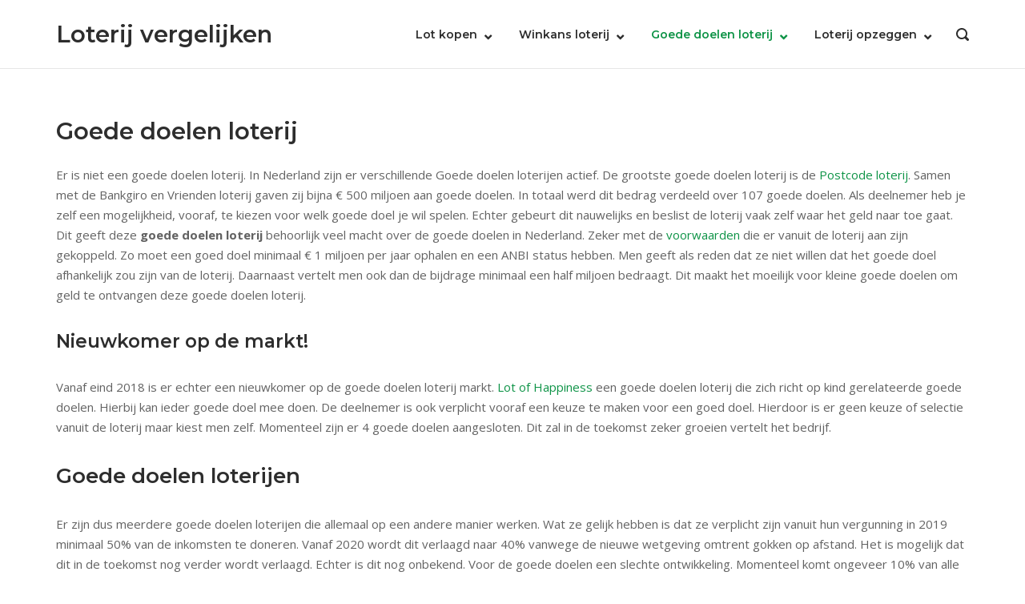

--- FILE ---
content_type: text/html; charset=UTF-8
request_url: https://loterijvergelijken.nl/goede-doelen-loterij/
body_size: 7957
content:
<!DOCTYPE html>
<html lang="nl">
<head>
	<meta charset="UTF-8">
	<link rel="profile" href="https://gmpg.org/xfn/11">

	
	<!-- This site is optimized with the Yoast SEO plugin v15.5 - https://yoast.com/wordpress/plugins/seo/ -->
	<link media="all" href="https://loterijvergelijken.nl/wp-content/cache/autoptimize/css/autoptimize_ef42d1461cd91f17b8c330f6d0d36a23.css" rel="stylesheet" /><title>Goede doelen loterij | Kies jouw loterij | Loterij Vergelijken</title>
	<meta name="description" content="Goede doelen loterij | Er zijn verschillende goede doelen loterijen in Nederland. Wij zetten ze voor je op een rijtje! | Loterij Vergelijken" />
	<meta name="robots" content="index, follow, max-snippet:-1, max-image-preview:large, max-video-preview:-1" />
	<link rel="canonical" href="https://loterijvergelijken.nl/goede-doelen-loterij/" />
	<meta property="og:locale" content="nl_NL" />
	<meta property="og:type" content="article" />
	<meta property="og:title" content="Goede doelen loterij | Kies jouw loterij | Loterij Vergelijken" />
	<meta property="og:description" content="Goede doelen loterij | Er zijn verschillende goede doelen loterijen in Nederland. Wij zetten ze voor je op een rijtje! | Loterij Vergelijken" />
	<meta property="og:url" content="https://loterijvergelijken.nl/goede-doelen-loterij/" />
	<meta property="og:site_name" content="Loterij vergelijken" />
	<meta property="article:modified_time" content="2020-04-15T07:21:53+00:00" />
	<meta name="twitter:card" content="summary_large_image" />
	<meta name="twitter:label1" content="Geschatte leestijd">
	<meta name="twitter:data1" content="2 minuten">
	<script type="application/ld+json" class="yoast-schema-graph">{"@context":"https://schema.org","@graph":[{"@type":"WebSite","@id":"https://loterijvergelijken.nl/#website","url":"https://loterijvergelijken.nl/","name":"Loterij vergelijken","description":"Just another WordPress site","potentialAction":[{"@type":"SearchAction","target":"https://loterijvergelijken.nl/?s={search_term_string}","query-input":"required name=search_term_string"}],"inLanguage":"nl"},{"@type":"WebPage","@id":"https://loterijvergelijken.nl/goede-doelen-loterij/#webpage","url":"https://loterijvergelijken.nl/goede-doelen-loterij/","name":"Goede doelen loterij | Kies jouw loterij | Loterij Vergelijken","isPartOf":{"@id":"https://loterijvergelijken.nl/#website"},"datePublished":"2019-12-04T16:17:31+00:00","dateModified":"2020-04-15T07:21:53+00:00","description":"Goede doelen loterij | Er zijn verschillende goede doelen loterijen in Nederland. Wij zetten ze voor je op een rijtje! | Loterij Vergelijken","inLanguage":"nl","potentialAction":[{"@type":"ReadAction","target":["https://loterijvergelijken.nl/goede-doelen-loterij/"]}]}]}</script>
	<!-- / Yoast SEO plugin. -->


<link rel='dns-prefetch' href='//fonts.googleapis.com' />
<link rel='dns-prefetch' href='//s.w.org' />
<link rel="alternate" type="application/rss+xml" title="Loterij vergelijken &raquo; Feed" href="https://loterijvergelijken.nl/feed/" />
<link rel="alternate" type="application/rss+xml" title="Loterij vergelijken &raquo; Reactiesfeed" href="https://loterijvergelijken.nl/comments/feed/" />
		<script type="text/javascript">
			window._wpemojiSettings = {"baseUrl":"https:\/\/s.w.org\/images\/core\/emoji\/13.0.0\/72x72\/","ext":".png","svgUrl":"https:\/\/s.w.org\/images\/core\/emoji\/13.0.0\/svg\/","svgExt":".svg","source":{"concatemoji":"https:\/\/loterijvergelijken.nl\/wp-includes\/js\/wp-emoji-release.min.js?ver=5.5.17"}};
			!function(e,a,t){var n,r,o,i=a.createElement("canvas"),p=i.getContext&&i.getContext("2d");function s(e,t){var a=String.fromCharCode;p.clearRect(0,0,i.width,i.height),p.fillText(a.apply(this,e),0,0);e=i.toDataURL();return p.clearRect(0,0,i.width,i.height),p.fillText(a.apply(this,t),0,0),e===i.toDataURL()}function c(e){var t=a.createElement("script");t.src=e,t.defer=t.type="text/javascript",a.getElementsByTagName("head")[0].appendChild(t)}for(o=Array("flag","emoji"),t.supports={everything:!0,everythingExceptFlag:!0},r=0;r<o.length;r++)t.supports[o[r]]=function(e){if(!p||!p.fillText)return!1;switch(p.textBaseline="top",p.font="600 32px Arial",e){case"flag":return s([127987,65039,8205,9895,65039],[127987,65039,8203,9895,65039])?!1:!s([55356,56826,55356,56819],[55356,56826,8203,55356,56819])&&!s([55356,57332,56128,56423,56128,56418,56128,56421,56128,56430,56128,56423,56128,56447],[55356,57332,8203,56128,56423,8203,56128,56418,8203,56128,56421,8203,56128,56430,8203,56128,56423,8203,56128,56447]);case"emoji":return!s([55357,56424,8205,55356,57212],[55357,56424,8203,55356,57212])}return!1}(o[r]),t.supports.everything=t.supports.everything&&t.supports[o[r]],"flag"!==o[r]&&(t.supports.everythingExceptFlag=t.supports.everythingExceptFlag&&t.supports[o[r]]);t.supports.everythingExceptFlag=t.supports.everythingExceptFlag&&!t.supports.flag,t.DOMReady=!1,t.readyCallback=function(){t.DOMReady=!0},t.supports.everything||(n=function(){t.readyCallback()},a.addEventListener?(a.addEventListener("DOMContentLoaded",n,!1),e.addEventListener("load",n,!1)):(e.attachEvent("onload",n),a.attachEvent("onreadystatechange",function(){"complete"===a.readyState&&t.readyCallback()})),(n=t.source||{}).concatemoji?c(n.concatemoji):n.wpemoji&&n.twemoji&&(c(n.twemoji),c(n.wpemoji)))}(window,document,window._wpemojiSettings);
		</script>
		
	






<link rel='stylesheet' id='polestar-fonts-css'  href='//fonts.googleapis.com/css?family=Montserrat%3Aregular%2Citalic%2C600%2C700%7COpen+Sans%3Aregular%2Citalic%2C600%2C700%26subset%3Dlatin%2C&#038;display=block' type='text/css' media='screen' />
<!--n2css--><script type='text/javascript' src='https://loterijvergelijken.nl/wp-includes/js/jquery/jquery.js?ver=1.12.4-wp' id='jquery-core-js'></script>

<link rel="https://api.w.org/" href="https://loterijvergelijken.nl/wp-json/" /><link rel="alternate" type="application/json" href="https://loterijvergelijken.nl/wp-json/wp/v2/pages/78" /><link rel="EditURI" type="application/rsd+xml" title="RSD" href="https://loterijvergelijken.nl/xmlrpc.php?rsd" />
<link rel="wlwmanifest" type="application/wlwmanifest+xml" href="https://loterijvergelijken.nl/wp-includes/wlwmanifest.xml" /> 
<meta name="generator" content="WordPress 5.5.17" />
<link rel='shortlink' href='https://loterijvergelijken.nl/?p=78' />
<link rel="alternate" type="application/json+oembed" href="https://loterijvergelijken.nl/wp-json/oembed/1.0/embed?url=https%3A%2F%2Floterijvergelijken.nl%2Fgoede-doelen-loterij%2F" />
<link rel="alternate" type="text/xml+oembed" href="https://loterijvergelijken.nl/wp-json/oembed/1.0/embed?url=https%3A%2F%2Floterijvergelijken.nl%2Fgoede-doelen-loterij%2F&#038;format=xml" />
<!-- HFCM by 99 Robots - Snippet # 1: Daisycon -->
<title>Loterij Vergelijken</title>
		<meta name="f958988020a4d23" content="b3b28b7f5b2d5db1cc60b225c68598e7" />
<!-- /end HFCM by 99 Robots -->
<!-- HFCM by 99 Robots - Snippet # 2: TradeDoubler -->
<!-- TradeDoubler site verification 3134065 -->
<!-- /end HFCM by 99 Robots -->
<!-- HFCM by 99 Robots - Snippet # 3: Search Console -->
<meta name="google-site-verification" content="2dpX3mNlGzjZhGXqFEkS-fPp89suJ04yS3cOKXhQfbo" />
<!-- /end HFCM by 99 Robots -->
<!-- HFCM by 99 Robots - Snippet # 4: Tag Manager -->
<!-- Google Tag Manager -->
<script>(function(w,d,s,l,i){w[l]=w[l]||[];w[l].push({'gtm.start':
new Date().getTime(),event:'gtm.js'});var f=d.getElementsByTagName(s)[0],
j=d.createElement(s),dl=l!='dataLayer'?'&l='+l:'';j.async=true;j.src=
'https://www.googletagmanager.com/gtm.js?id='+i+dl;f.parentNode.insertBefore(j,f);
})(window,document,'script','dataLayer','GTM-P6RTQWC');</script>
<!-- End Google Tag Manager -->
<!-- /end HFCM by 99 Robots -->
	<meta name="viewport" content="width=device-width, initial-scale=1">


                </head>

<body class="page-template-default page page-id-78 page-parent siteorigin-panels siteorigin-panels-before-js css3-animations no-js page-layout-default no-topbar">

<div id="page" class="site">
	<a class="skip-link screen-reader-text" href="#content">Skip to content</a>

		
		
		<header id="masthead" class="site-header sticky mobile-menu"  >

			<div class="polestar-container">

					
					<div class="site-header-inner">

						<div class="site-branding">
										<p class="site-title"><a href="https://loterijvergelijken.nl/" rel="home">Loterij vergelijken</a></p>
											</div><!-- .site-branding -->

						<nav id="site-navigation" class="main-navigation">

							
								
																	<a href="#menu" id="mobile-menu-button">
													<span></span>
			<span></span>
			<span></span>
			<span></span>
												<span class="screen-reader-text">Menu</span>
									</a>
															
								
									
									<div class="menu-hoofdmenu-container"><ul id="primary-menu" class="menu"><li id="menu-item-24" class="menu-item menu-item-type-post_type menu-item-object-page menu-item-has-children menu-item-24"><a href="https://loterijvergelijken.nl/lot-kopen/">Lot kopen</a>
<ul class="sub-menu">
	<li id="menu-item-386" class="menu-item menu-item-type-post_type menu-item-object-page menu-item-386"><a href="https://loterijvergelijken.nl/lot-kopen/lucky-day-lotto/">Lucky Day Lotto</a></li>
	<li id="menu-item-26" class="menu-item menu-item-type-post_type menu-item-object-page menu-item-26"><a href="https://loterijvergelijken.nl/lot-kopen/staatslot-kopen/">Staatslot kopen</a></li>
	<li id="menu-item-25" class="menu-item menu-item-type-post_type menu-item-object-page menu-item-25"><a href="https://loterijvergelijken.nl/lot-kopen/eurojackpot-kopen/">Eurojackpot kopen</a></li>
	<li id="menu-item-104" class="menu-item menu-item-type-post_type menu-item-object-page menu-item-104"><a href="https://loterijvergelijken.nl/lot-kopen/lotto-lot-kopen/">Lotto lot kopen</a></li>
	<li id="menu-item-105" class="menu-item menu-item-type-post_type menu-item-object-page menu-item-105"><a href="https://loterijvergelijken.nl/lot-kopen/postcodeloterij-lot-kopen/">Postcodeloterij lot kopen</a></li>
	<li id="menu-item-106" class="menu-item menu-item-type-post_type menu-item-object-page menu-item-106"><a href="https://loterijvergelijken.nl/lot-kopen/vriendenloterij-lot-kopen/">Lot Vriendenloterij</a></li>
</ul>
</li>
<li id="menu-item-107" class="menu-item menu-item-type-post_type menu-item-object-page menu-item-has-children menu-item-107"><a href="https://loterijvergelijken.nl/winkans-loterij/">Winkans loterij</a>
<ul class="sub-menu">
	<li id="menu-item-422" class="menu-item menu-item-type-post_type menu-item-object-page menu-item-422"><a href="https://loterijvergelijken.nl/winkans-loterij/lucky-day-winkans/">Lucky Day winkans</a></li>
	<li id="menu-item-108" class="menu-item menu-item-type-post_type menu-item-object-page menu-item-108"><a href="https://loterijvergelijken.nl/winkans-loterij/eurojackpot-winkans/">Eurojackpot winkans</a></li>
	<li id="menu-item-109" class="menu-item menu-item-type-post_type menu-item-object-page menu-item-109"><a href="https://loterijvergelijken.nl/winkans-loterij/krasloten-winkans/">Krasloten winkans</a></li>
	<li id="menu-item-110" class="menu-item menu-item-type-post_type menu-item-object-page menu-item-110"><a href="https://loterijvergelijken.nl/winkans-loterij/staatsloterij-winkans/">Staatsloterij winkans</a></li>
	<li id="menu-item-111" class="menu-item menu-item-type-post_type menu-item-object-page menu-item-111"><a href="https://loterijvergelijken.nl/winkans-loterij/winkans-bankgiroloterij/">Winkans bankgiroloterij</a></li>
	<li id="menu-item-112" class="menu-item menu-item-type-post_type menu-item-object-page menu-item-112"><a href="https://loterijvergelijken.nl/winkans-loterij/winkans-lotto/">Winkans lotto</a></li>
	<li id="menu-item-113" class="menu-item menu-item-type-post_type menu-item-object-page menu-item-113"><a href="https://loterijvergelijken.nl/winkans-loterij/winkans-postcodeloterij/">Winkans postcodeloterij</a></li>
	<li id="menu-item-114" class="menu-item menu-item-type-post_type menu-item-object-page menu-item-114"><a href="https://loterijvergelijken.nl/winkans-loterij/winkans-vriendenloterij/">Winkans vriendenloterij</a></li>
</ul>
</li>
<li id="menu-item-93" class="menu-item menu-item-type-post_type menu-item-object-page page_item page-item-78 menu-item-has-children menu-item-93"><a href="https://loterijvergelijken.nl/goede-doelen-loterij/" aria-current="page">Goede doelen loterij</a>
<ul class="sub-menu">
	<li id="menu-item-350" class="menu-item menu-item-type-post_type menu-item-object-page menu-item-350"><a href="https://loterijvergelijken.nl/goede-doelen-loterij/goede-doelen-vriendenloterij/">Goede doelen Vriendenloterij</a></li>
	<li id="menu-item-96" class="menu-item menu-item-type-post_type menu-item-object-page menu-item-96"><a href="https://loterijvergelijken.nl/goede-doelen-loterij/bankgiroloterij-goede-doelen/">Bankgiroloterij goede doelen</a></li>
	<li id="menu-item-94" class="menu-item menu-item-type-post_type menu-item-object-page menu-item-94"><a href="https://loterijvergelijken.nl/goede-doelen-loterij/goede-doelen-voor-kinderen-lot-of-happiness-loterij/">Goede doelen oor kinderen Lot of Happiness</a></li>
	<li id="menu-item-95" class="menu-item menu-item-type-post_type menu-item-object-page menu-item-95"><a href="https://loterijvergelijken.nl/goede-doelen-loterij/lotto-goede-doelen/">Lotto goede doelen</a></li>
	<li id="menu-item-97" class="menu-item menu-item-type-post_type menu-item-object-page menu-item-97"><a href="https://loterijvergelijken.nl/goede-doelen-loterij/postcode-loteirj-goede-doelen/">Postcodeloterij goede doelen</a></li>
</ul>
</li>
<li id="menu-item-98" class="menu-item menu-item-type-post_type menu-item-object-page menu-item-has-children menu-item-98"><a href="https://loterijvergelijken.nl/loterij-opzeggen/">Loterij opzeggen</a>
<ul class="sub-menu">
	<li id="menu-item-102" class="menu-item menu-item-type-post_type menu-item-object-page menu-item-102"><a href="https://loterijvergelijken.nl/loterij-opzeggen/bankgiroloterij-opzeggen/">Bankgiroloterij opzeggen</a></li>
	<li id="menu-item-100" class="menu-item menu-item-type-post_type menu-item-object-page menu-item-100"><a href="https://loterijvergelijken.nl/loterij-opzeggen/lotto-opzeggen/">Lotto opzeggen</a></li>
	<li id="menu-item-103" class="menu-item menu-item-type-post_type menu-item-object-page menu-item-103"><a href="https://loterijvergelijken.nl/loterij-opzeggen/postcodeloterij-opzeggen/">Postcodeloterij opzeggen</a></li>
	<li id="menu-item-101" class="menu-item menu-item-type-post_type menu-item-object-page menu-item-101"><a href="https://loterijvergelijken.nl/loterij-opzeggen/staatsloterij-opzeggen/">Staatsloterij opzeggen</a></li>
	<li id="menu-item-99" class="menu-item menu-item-type-post_type menu-item-object-page menu-item-99"><a href="https://loterijvergelijken.nl/loterij-opzeggen/vriendenloterij-opzeggen-online/">Vriendenloterij opzeggen online</a></li>
</ul>
</li>
</ul></div>
																	
								
								
																	<button class="search-icon">
										<label class="screen-reader-text">Open search bar</label>
													<svg version="1.1" xmlns="http://www.w3.org/2000/svg" xmlns:xlink="http://www.w3.org/1999/xlink" width="16" height="16" viewBox="0 0 16 16">
				<path d="M15.56 15.56c-0.587 0.587-1.538 0.587-2.125 0l-2.652-2.652c-1.090 0.699-2.379 1.116-3.771 1.116-3.872 0-7.012-3.139-7.012-7.012s3.14-7.012 7.012-7.012c3.873 0 7.012 3.139 7.012 7.012 0 1.391-0.417 2.68-1.116 3.771l2.652 2.652c0.587 0.587 0.587 1.538 0 2.125zM7.012 2.003c-2.766 0-5.009 2.242-5.009 5.009s2.243 5.009 5.009 5.009c2.766 0 5.009-2.242 5.009-5.009s-2.242-5.009-5.009-5.009z"></path>
			</svg>
											</button>
								
							
							
						</nav><!-- #site-navigation -->

													<div id="header-search">
								<div class="polestar-container">
									<label for='s' class='screen-reader-text'>Search for:</label>
									<form method="get" class="search-form" action="https://loterijvergelijken.nl/">
	<label for='s' class='screen-reader-text'>Search for:</label>
	<input type="search" name="s" placeholder="Search" value="" />
	<button type="submit">
		<label class="screen-reader-text">Search</label>
					<svg version="1.1" xmlns="http://www.w3.org/2000/svg" xmlns:xlink="http://www.w3.org/1999/xlink" width="16" height="16" viewBox="0 0 16 16">
				<path d="M15.56 15.56c-0.587 0.587-1.538 0.587-2.125 0l-2.652-2.652c-1.090 0.699-2.379 1.116-3.771 1.116-3.872 0-7.012-3.139-7.012-7.012s3.14-7.012 7.012-7.012c3.873 0 7.012 3.139 7.012 7.012 0 1.391-0.417 2.68-1.116 3.771l2.652 2.652c0.587 0.587 0.587 1.538 0 2.125zM7.012 2.003c-2.766 0-5.009 2.242-5.009 5.009s2.243 5.009 5.009 5.009c2.766 0 5.009-2.242 5.009-5.009s-2.242-5.009-5.009-5.009z"></path>
			</svg>
			</button>
</form>
									<a id="close-search">
										<span class="screen-reader-text">Close search bar</span>
													<svg version="1.1" xmlns="http://www.w3.org/2000/svg" xmlns:xlink="http://www.w3.org/1999/xlink" width="24" height="24" viewBox="0 0 24 24">
				<path d="M18.984 6.422l-5.578 5.578 5.578 5.578-1.406 1.406-5.578-5.578-5.578 5.578-1.406-1.406 5.578-5.578-5.578-5.578 1.406-1.406 5.578 5.578 5.578-5.578z"></path>
			</svg>
											</a>
								</div>
							</div><!-- #header-search -->
						
					</div><!-- .site-header-inner -->

						
			</div><!-- .polestar-container -->
		
		</header><!-- #masthead -->

		
		<div id="content" class="site-content">

			<div class="polestar-container">

				
	<div id="primary" class="content-area">
		<main id="main" class="site-main">

			
<article id="post-78" class="post-78 page type-page status-publish post">

	
						<header class="entry-header">
				<h1 class="entry-title">Goede doelen loterij</h1>			</header><!-- .entry-header -->
			
	<div class="entry-content">
		<div id="pl-78"  class="panel-layout" ><div id="pg-78-0"  class="panel-grid panel-no-style" ><div id="pgc-78-0-0"  class="panel-grid-cell" ><div id="panel-78-0-0-0" class="so-panel widget widget_sow-editor panel-first-child panel-last-child" data-index="0" ><div class="so-widget-sow-editor so-widget-sow-editor-base">
<div class="siteorigin-widget-tinymce textwidget">
	<p>Er is niet een goede doelen loterij. In Nederland zijn er verschillende Goede doelen loterijen actief. De grootste goede doelen loterij is de <a href="https://loterijvergelijken.nl/goede-doelen-loterij/postcode-loteirj-goede-doelen/">Postcode loterij</a>. Samen met de Bankgiro en Vrienden loterij gaven zij bijna € 500 miljoen aan goede doelen. In totaal werd dit bedrag verdeeld over 107 goede doelen. Als deelnemer heb je zelf een mogelijkheid, vooraf, te kiezen voor welk goede doel je wil spelen. Echter gebeurt dit nauwelijks en beslist de loterij vaak zelf waar het geld naar toe gaat. Dit geeft deze <strong>goede doelen loterij</strong> behoorlijk veel macht over de goede doelen in Nederland. Zeker met de <a href="https://www.dedikkeblauwe.nl/news/postcode-loterij-alleen-voor-grote-goede-doelen">voorwaarden</a> die er vanuit de loterij aan zijn gekoppeld. Zo moet een goed doel minimaal € 1 miljoen per jaar ophalen en een ANBI status hebben. Men geeft als reden dat ze niet willen dat het goede doel afhankelijk zou zijn van de loterij. Daarnaast vertelt men ook dan de bijdrage minimaal een half miljoen bedraagt. Dit maakt het moeilijk voor kleine goede doelen om geld te ontvangen deze goede doelen loterij.</p>
<h3>Nieuwkomer op de markt!</h3>
<p>Vanaf eind 2018 is er echter een nieuwkomer op de goede doelen loterij markt. <a href="https://loterijvergelijken.nl/goede-doelen-loterij/lot-of-happiness-goede-doelen/">Lot of Happiness</a> een goede doelen loterij die zich richt op kind gerelateerde goede doelen. Hierbij kan ieder goede doel mee doen. De deelnemer is ook verplicht vooraf een keuze te maken voor een goed doel. Hierdoor is er geen keuze of selectie vanuit de loterij maar kiest men zelf. Momenteel zijn er 4 goede doelen aangesloten. Dit zal in de toekomst zeker groeien vertelt het bedrijf.</p>
<h2>Goede doelen loterijen</h2>
<p>Er zijn dus meerdere goede doelen loterijen die allemaal op een andere manier werken. Wat ze gelijk hebben is dat ze verplicht zijn vanuit hun vergunning in 2019 minimaal 50% van de inkomsten te doneren. Vanaf 2020 wordt dit verlaagd naar 40% vanwege de nieuwe wetgeving omtrent gokken op afstand. Het is mogelijk dat dit in de toekomst nog verder wordt verlaagd. Echter is dit nog onbekend. Voor de goede doelen een slechte ontwikkeling. Momenteel komt ongeveer 10% van alle inkomsten uit goede doelen loterijen.</p>
</div>
</div></div></div></div><div id="pg-78-1"  class="panel-grid panel-no-style" ><div id="pgc-78-1-0"  class="panel-grid-cell" ><div id="panel-78-1-0-0" class="so-panel widget widget_media_image panel-first-child panel-last-child" data-index="1" ><a href="https://loterijvergelijken.nl/goede-doelen-loterij/lot-of-happiness-goede-doelen/"><img width="271" height="236" src="https://loterijvergelijken.nl/wp-content/uploads/2019/12/lot-of-happiness-logo.jpg" class="image wp-image-290  attachment-full size-full" alt="Goede doelen loterij" loading="lazy" style="max-width: 100%; height: auto;" /></a></div></div><div id="pgc-78-1-1"  class="panel-grid-cell" ><div id="panel-78-1-1-0" class="so-panel widget widget_media_image panel-first-child panel-last-child" data-index="2" ><a href="https://loterijvergelijken.nl/goede-doelen-loterij/bankgiroloterij-goede-doelen/"><img width="300" height="138" src="https://loterijvergelijken.nl/wp-content/uploads/2019/12/Bankgiroloterij-opzeggen-300x138.jpg" class="image wp-image-261  attachment-medium size-medium" alt="goede doelen loterijen" loading="lazy" style="max-width: 100%; height: auto;" srcset="https://loterijvergelijken.nl/wp-content/uploads/2019/12/Bankgiroloterij-opzeggen-300x138.jpg 300w, https://loterijvergelijken.nl/wp-content/uploads/2019/12/Bankgiroloterij-opzeggen.jpg 591w" sizes="(max-width: 300px) 100vw, 300px" /></a></div></div><div id="pgc-78-1-2"  class="panel-grid-cell" ><div id="panel-78-1-2-0" class="so-panel widget widget_media_image panel-first-child panel-last-child" data-index="3" ><a href="https://loterijvergelijken.nl/goede-doelen-loterij/postcode-loteirj-goede-doelen/"><img width="300" height="199" src="https://loterijvergelijken.nl/wp-content/uploads/2019/12/postcodeloterij-opzeggen-300x199.jpg" class="image wp-image-258  attachment-medium size-medium" alt="" loading="lazy" style="max-width: 100%; height: auto;" srcset="https://loterijvergelijken.nl/wp-content/uploads/2019/12/postcodeloterij-opzeggen-300x199.jpg 300w, https://loterijvergelijken.nl/wp-content/uploads/2019/12/postcodeloterij-opzeggen-247x163.jpg 247w, https://loterijvergelijken.nl/wp-content/uploads/2019/12/postcodeloterij-opzeggen-354x234.jpg 354w, https://loterijvergelijken.nl/wp-content/uploads/2019/12/postcodeloterij-opzeggen.jpg 535w" sizes="(max-width: 300px) 100vw, 300px" /></a></div></div><div id="pgc-78-1-3"  class="panel-grid-cell" ><div id="panel-78-1-3-0" class="so-panel widget widget_media_image panel-first-child panel-last-child" data-index="4" ><img width="300" height="100" src="https://loterijvergelijken.nl/wp-content/uploads/2019/12/vriendenloterij-opzeggen-online-300x100.jpg" class="image wp-image-230  attachment-medium size-medium" alt="loterij goede doelen" loading="lazy" style="max-width: 100%; height: auto;" srcset="https://loterijvergelijken.nl/wp-content/uploads/2019/12/vriendenloterij-opzeggen-online-300x100.jpg 300w, https://loterijvergelijken.nl/wp-content/uploads/2019/12/vriendenloterij-opzeggen-online.jpg 500w" sizes="(max-width: 300px) 100vw, 300px" /></div></div></div><div id="pg-78-2"  class="panel-grid panel-no-style" ><div id="pgc-78-2-0"  class="panel-grid-cell" ><div id="panel-78-2-0-0" class="so-panel widget widget_sow-post-carousel panel-first-child panel-last-child" data-index="5" ><div class="so-widget-sow-post-carousel so-widget-sow-post-carousel-default-e41b5f462203-78">	<div class="sow-post-carousel-wrapper" style="overflow: hidden; max-width: 100%;">
		<div class="sow-carousel-title has-title">
	<h3 class="widget-title">Het laatste nieuws!</h3>		<div class="sow-carousel-navigation">
						<a href="#" class="sow-carousel-next" title="Volgende" aria-label="Volgend Bericht" role="button"></a>
						<a href="#" class="sow-carousel-previous" title="Vorige" aria-label="Vorig bericht" role="button"></a>
					</div>
	</div>

<div class="sow-carousel-container ">
		<div class="sow-carousel-wrapper"
	     data-dir="ltr"
	     data-widget="post" data-fetching="false" data-page="1" data-ajax-url="https://loterijvergelijken.nl/wp-admin/admin-ajax.php?_widgets_nonce=4254302af4" data-item_count="1" data-carousel_settings="{&quot;loop&quot;:false,&quot;item_overflow&quot;:true}" data-responsive="{&quot;desktop_slides&quot;:1,&quot;tablet_landscape_breakpoint&quot;:1366,&quot;tablet_landscape_slides&quot;:2,&quot;tablet_portrait_breakpoint&quot;:1025,&quot;tablet_portrait_slides&quot;:2,&quot;mobile_breakpoint&quot;:480,&quot;mobile_slides&quot;:1}" data-variable_width="true" 	>
		<div
			class="sow-carousel-items"
			style="width: 200vw; opacity: 0;"		>
				<div class="sow-carousel-item" tabindex="-1" style="float: left;">
		<div class="sow-carousel-thumbnail">
							<a
				href="https://loterijvergelijken.nl/vriendenloterij-goede-doelen/"
										style="background-image: url( https://loterijvergelijken.nl/wp-content/uploads/2020/04/vriendenloterij-goede-doelen-354x234.jpg )"
					aria-labelledby="sow-carousel-id-541"
					tabindex="-1"
				>
					<span class="overlay"></span>
				</a>
					</div>
		<h3 class="sow-carousel-item-title">
			<a
				href="https://loterijvergelijken.nl/vriendenloterij-goede-doelen/"
				id="sow-carousel-id-541"
								tabindex="-1"
			>

				Vriendenloterij goede doelen			</a>
		</h3>
	</div>
		</div>
	</div>

	</div>
		<input type="hidden" name="instance_hash" value="c1678353"/>
	</div>
</div></div></div></div></div>	</div><!-- .entry-content -->

</article><!-- #post-## -->

		</main><!-- #main -->
	</div><!-- #primary -->


		</div><!-- .polestar-container -->
	</div><!-- #content -->

	
	<footer id="colophon" class="site-footer footer-active-sidebar">

		
					<div class="polestar-container">
										<div class="widgets widgets-5" aria-label="Footer Widgets">
							<aside id="nav_menu-7" class="widget widget_nav_menu"><h3 class="widget-title">Lot kopen</h3><div class="menu-footer-lot-kopen-container"><ul id="menu-footer-lot-kopen" class="menu"><li id="menu-item-387" class="menu-item menu-item-type-post_type menu-item-object-page menu-item-387"><a href="https://loterijvergelijken.nl/lot-kopen/lucky-day-lotto/">Lucky Day Lotto</a></li>
<li id="menu-item-179" class="menu-item menu-item-type-post_type menu-item-object-page menu-item-179"><a href="https://loterijvergelijken.nl/lot-kopen/eurojackpot-kopen/">Eurojackpot kopen</a></li>
<li id="menu-item-180" class="menu-item menu-item-type-post_type menu-item-object-page menu-item-180"><a href="https://loterijvergelijken.nl/lot-kopen/lotto-lot-kopen/">Lotto lot kopen</a></li>
<li id="menu-item-181" class="menu-item menu-item-type-post_type menu-item-object-page menu-item-181"><a href="https://loterijvergelijken.nl/lot-kopen/postcodeloterij-lot-kopen/">Postcodeloterij lot kopen</a></li>
<li id="menu-item-182" class="menu-item menu-item-type-post_type menu-item-object-page menu-item-182"><a href="https://loterijvergelijken.nl/lot-kopen/staatslot-kopen/">Staatslot kopen</a></li>
<li id="menu-item-183" class="menu-item menu-item-type-post_type menu-item-object-page menu-item-183"><a href="https://loterijvergelijken.nl/lot-kopen/vriendenloterij-lot-kopen/">Lot Vriendenloterij</a></li>
</ul></div></aside><aside id="nav_menu-11" class="widget widget_nav_menu"><h3 class="widget-title">Winkans</h3><div class="menu-footer-winkans-loterij-container"><ul id="menu-footer-winkans-loterij" class="menu"><li id="menu-item-421" class="menu-item menu-item-type-post_type menu-item-object-page menu-item-421"><a href="https://loterijvergelijken.nl/winkans-loterij/lucky-day-winkans/">Lucky Day winkans</a></li>
<li id="menu-item-185" class="menu-item menu-item-type-post_type menu-item-object-page menu-item-185"><a href="https://loterijvergelijken.nl/winkans-loterij/eurojackpot-winkans/">Eurojackpot winkans</a></li>
<li id="menu-item-186" class="menu-item menu-item-type-post_type menu-item-object-page menu-item-186"><a href="https://loterijvergelijken.nl/winkans-loterij/krasloten-winkans/">Krasloten winkans</a></li>
<li id="menu-item-187" class="menu-item menu-item-type-post_type menu-item-object-page menu-item-187"><a href="https://loterijvergelijken.nl/winkans-loterij/staatsloterij-winkans/">Staatsloterij winkans</a></li>
<li id="menu-item-188" class="menu-item menu-item-type-post_type menu-item-object-page menu-item-188"><a href="https://loterijvergelijken.nl/winkans-loterij/winkans-bankgiroloterij/">Winkans bankgiroloterij</a></li>
<li id="menu-item-189" class="menu-item menu-item-type-post_type menu-item-object-page menu-item-189"><a href="https://loterijvergelijken.nl/winkans-loterij/winkans-lotto/">Winkans lotto</a></li>
<li id="menu-item-190" class="menu-item menu-item-type-post_type menu-item-object-page menu-item-190"><a href="https://loterijvergelijken.nl/winkans-loterij/winkans-postcodeloterij/">Winkans postcodeloterij</a></li>
<li id="menu-item-191" class="menu-item menu-item-type-post_type menu-item-object-page menu-item-191"><a href="https://loterijvergelijken.nl/winkans-loterij/winkans-vriendenloterij/">Winkans vriendenloterij</a></li>
</ul></div></aside><aside id="media_image-2" class="widget widget_media_image"><img width="300" height="75" src="https://loterijvergelijken.nl/wp-content/uploads/2020/01/Speel-bewust-18-Zwart-300x75.png" class="image wp-image-524  attachment-medium size-medium" alt="" loading="lazy" style="max-width: 100%; height: auto;" srcset="https://loterijvergelijken.nl/wp-content/uploads/2020/01/Speel-bewust-18-Zwart-300x75.png 300w, https://loterijvergelijken.nl/wp-content/uploads/2020/01/Speel-bewust-18-Zwart-768x192.png 768w, https://loterijvergelijken.nl/wp-content/uploads/2020/01/Speel-bewust-18-Zwart.png 800w" sizes="(max-width: 300px) 100vw, 300px" /></aside><aside id="nav_menu-10" class="widget widget_nav_menu"><h3 class="widget-title">Goede Doelen</h3><div class="menu-footer-goede-doelen-loterij-container"><ul id="menu-footer-goede-doelen-loterij" class="menu"><li id="menu-item-192" class="menu-item menu-item-type-post_type menu-item-object-page menu-item-192"><a href="https://loterijvergelijken.nl/goede-doelen-loterij/bankgiroloterij-goede-doelen/">Bankgiroloterij goede doelen</a></li>
<li id="menu-item-193" class="menu-item menu-item-type-post_type menu-item-object-page menu-item-193"><a href="https://loterijvergelijken.nl/goede-doelen-loterij/goede-doelen-voor-kinderen-lot-of-happiness-loterij/">Goede doelen oor kinderen Lot of Happiness</a></li>
<li id="menu-item-194" class="menu-item menu-item-type-post_type menu-item-object-page menu-item-194"><a href="https://loterijvergelijken.nl/goede-doelen-loterij/lotto-goede-doelen/">Lotto goede doelen</a></li>
<li id="menu-item-195" class="menu-item menu-item-type-post_type menu-item-object-page menu-item-195"><a href="https://loterijvergelijken.nl/goede-doelen-loterij/postcode-loteirj-goede-doelen/">Postcodeloterij goede doelen</a></li>
<li id="menu-item-351" class="menu-item menu-item-type-post_type menu-item-object-page menu-item-351"><a href="https://loterijvergelijken.nl/goede-doelen-loterij/goede-doelen-vriendenloterij/">Goede doelen Vriendenloterij</a></li>
</ul></div></aside><aside id="nav_menu-9" class="widget widget_nav_menu"><h3 class="widget-title">Opzeggen</h3><div class="menu-footer-loterij-opzeggen-container"><ul id="menu-footer-loterij-opzeggen" class="menu"><li id="menu-item-196" class="menu-item menu-item-type-post_type menu-item-object-page menu-item-196"><a href="https://loterijvergelijken.nl/loterij-opzeggen/bankgiroloterij-opzeggen/">Bankgiroloterij opzeggen</a></li>
<li id="menu-item-197" class="menu-item menu-item-type-post_type menu-item-object-page menu-item-197"><a href="https://loterijvergelijken.nl/loterij-opzeggen/lotto-opzeggen/">Lotto opzeggen</a></li>
<li id="menu-item-198" class="menu-item menu-item-type-post_type menu-item-object-page menu-item-198"><a href="https://loterijvergelijken.nl/loterij-opzeggen/postcodeloterij-opzeggen/">Postcodeloterij opzeggen</a></li>
<li id="menu-item-199" class="menu-item menu-item-type-post_type menu-item-object-page menu-item-199"><a href="https://loterijvergelijken.nl/loterij-opzeggen/staatsloterij-opzeggen/">Staatsloterij opzeggen</a></li>
<li id="menu-item-200" class="menu-item menu-item-type-post_type menu-item-object-page menu-item-200"><a href="https://loterijvergelijken.nl/loterij-opzeggen/vriendenloterij-opzeggen-online/">Vriendenloterij opzeggen online</a></li>
</ul></div></aside>						</div>
									</div><!-- .polestar-container -->
			

		<div class="bottom-bar">
			<div class="polestar-container">
				<div class="site-info">
					<span>Copyright © 2025 Loterij vergelijken.</span><span>Theme by <a href="https://purothemes.com/">Puro</a></span>				</div><!-- .site-info -->
				<div class="footer-menu"><ul id="menu-hoofdmenu" class="menu"><li class="menu-item menu-item-type-post_type menu-item-object-page menu-item-has-children menu-item-24"><a href="https://loterijvergelijken.nl/lot-kopen/">Lot kopen</a></li>
<li class="menu-item menu-item-type-post_type menu-item-object-page menu-item-has-children menu-item-107"><a href="https://loterijvergelijken.nl/winkans-loterij/">Winkans loterij</a></li>
<li class="menu-item menu-item-type-post_type menu-item-object-page page_item page-item-78 menu-item-has-children menu-item-93"><a href="https://loterijvergelijken.nl/goede-doelen-loterij/" aria-current="page">Goede doelen loterij</a></li>
<li class="menu-item menu-item-type-post_type menu-item-object-page menu-item-has-children menu-item-98"><a href="https://loterijvergelijken.nl/loterij-opzeggen/">Loterij opzeggen</a></li>
</ul></div>			</div><!-- .polestar-container -->
		</div><!-- .bottom-bar -->

		
	</footer><!-- #colophon -->
</div><!-- #page -->

	<div id="scroll-to-top">
		<span class="screen-reader-text">Scroll to top</span>
					<svg version="1.1" xmlns="http://www.w3.org/2000/svg" xmlns:xlink="http://www.w3.org/1999/xlink" width="28" height="28" viewBox="0 0 28 28">
				<path d="M26.297 20.797l-2.594 2.578c-0.391 0.391-1.016 0.391-1.406 0l-8.297-8.297-8.297 8.297c-0.391 0.391-1.016 0.391-1.406 0l-2.594-2.578c-0.391-0.391-0.391-1.031 0-1.422l11.594-11.578c0.391-0.391 1.016-0.391 1.406 0l11.594 11.578c0.391 0.391 0.391 1.031 0 1.422z"></path>
			</svg>
			</div>




<script type='text/javascript' id='polestar-script-js-extra'>
/* <![CDATA[ */
var polestar = {"collapse":"768","logoScale":"0.775"};
/* ]]> */
</script>



<script type="text/javascript">document.body.className = document.body.className.replace("siteorigin-panels-before-js","");</script>
<script defer src="https://loterijvergelijken.nl/wp-content/cache/autoptimize/js/autoptimize_c7ea6215ae816da06ac37b979d06e084.js"></script></body>
</html>

<!--
Performance optimized by W3 Total Cache. Learn more: https://www.boldgrid.com/w3-total-cache/


Served from: loterijvergelijken.nl @ 2025-11-19 00:07:49 by W3 Total Cache
-->

--- FILE ---
content_type: text/plain
request_url: https://www.google-analytics.com/j/collect?v=1&_v=j102&a=41472890&t=pageview&_s=1&dl=https%3A%2F%2Floterijvergelijken.nl%2Fgoede-doelen-loterij%2F&ul=en-us%40posix&dt=Goede%20doelen%20loterij%20%7C%20Kies%20jouw%20loterij%20%7C%20Loterij%20Vergelijken&sr=1280x720&vp=1280x720&_u=YEBAAAABAAAAAC~&jid=1176416441&gjid=1429095458&cid=775281470.1763510871&tid=UA-144138106-5&_gid=278138779.1763510871&_r=1&_slc=1&gtm=45He5bh1n81P6RTQWCza200&gcd=13l3l3l3l1l1&dma=0&tag_exp=103116026~103200004~104527906~104528501~104684208~104684211~115583767~115673441~115938466~115938469~116217636~116217638&z=1852752699
body_size: -452
content:
2,cG-1N1Y5XVCCL